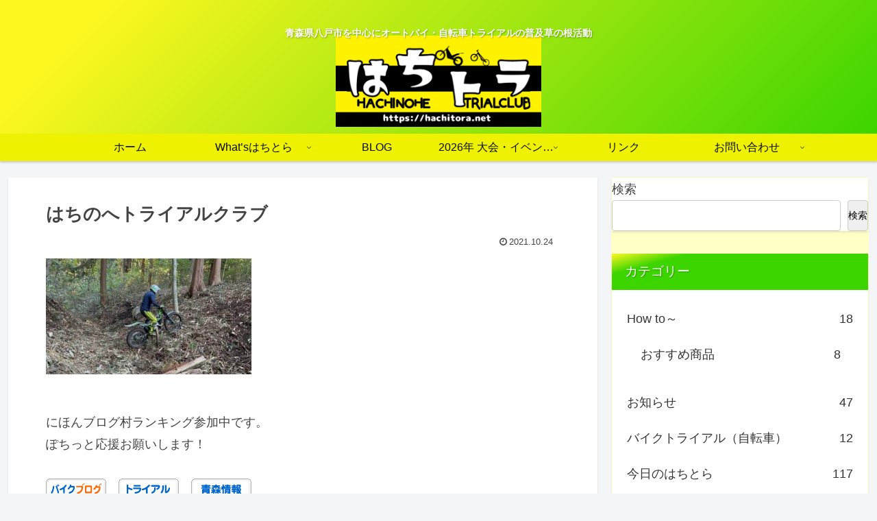

--- FILE ---
content_type: text/html; charset=utf-8
request_url: https://www.google.com/recaptcha/api2/aframe
body_size: 259
content:
<!DOCTYPE HTML><html><head><meta http-equiv="content-type" content="text/html; charset=UTF-8"></head><body><script nonce="4bqHO6TG-uNf2OX23vRfsQ">/** Anti-fraud and anti-abuse applications only. See google.com/recaptcha */ try{var clients={'sodar':'https://pagead2.googlesyndication.com/pagead/sodar?'};window.addEventListener("message",function(a){try{if(a.source===window.parent){var b=JSON.parse(a.data);var c=clients[b['id']];if(c){var d=document.createElement('img');d.src=c+b['params']+'&rc='+(localStorage.getItem("rc::a")?sessionStorage.getItem("rc::b"):"");window.document.body.appendChild(d);sessionStorage.setItem("rc::e",parseInt(sessionStorage.getItem("rc::e")||0)+1);localStorage.setItem("rc::h",'1769451853685');}}}catch(b){}});window.parent.postMessage("_grecaptcha_ready", "*");}catch(b){}</script></body></html>